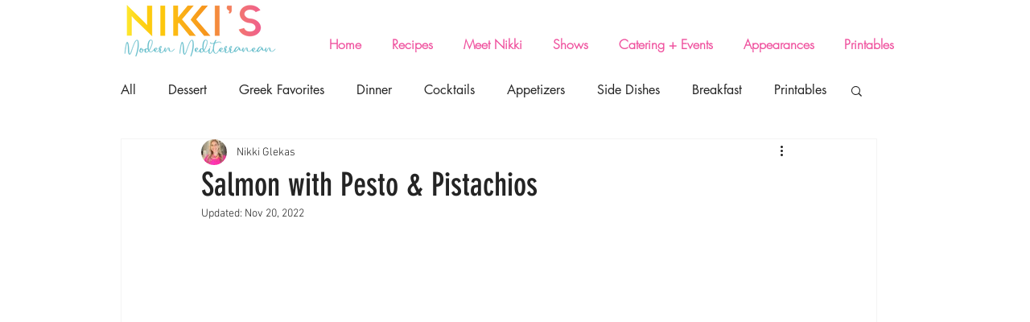

--- FILE ---
content_type: text/css; charset=utf-8
request_url: https://www.nikkiglekas.com/_serverless/pro-gallery-css-v4-server/layoutCss?ver=2&id=fk1tj-not-scoped&items=3574_3840_2160%7C3682_3840_2160%7C3497_3840_2160%7C3644_3840_2160%7C3429_3840_2160%7C3407_3840_2160%7C3572_3840_2160&container=1528.578125_740_620_720&options=gallerySizeType:px%7CenableInfiniteScroll:true%7CtitlePlacement:SHOW_ON_HOVER%7CarrowsSize:23%7CthumbnailSize:120%7CgalleryLayout:3%7CisVertical:false%7CgallerySizePx:300%7CcubeType:fill%7CgalleryThumbnailsAlignment:bottom%7CthumbnailSpacings:2.5
body_size: -103
content:
#pro-gallery-fk1tj-not-scoped .pro-gallery-parent-container{ width: 740px !important; height: 620px !important; } #pro-gallery-fk1tj-not-scoped [data-hook="item-container"][data-idx="0"].gallery-item-container{opacity: 1 !important;display: block !important;transition: opacity .2s ease !important;top: 0px !important;left: 0px !important;right: auto !important;height: 493px !important;width: 740px !important;} #pro-gallery-fk1tj-not-scoped [data-hook="item-container"][data-idx="0"] .gallery-item-common-info-outer{height: 100% !important;} #pro-gallery-fk1tj-not-scoped [data-hook="item-container"][data-idx="0"] .gallery-item-common-info{height: 100% !important;width: 100% !important;} #pro-gallery-fk1tj-not-scoped [data-hook="item-container"][data-idx="0"] .gallery-item-wrapper{width: 740px !important;height: 493px !important;margin: 0 !important;} #pro-gallery-fk1tj-not-scoped [data-hook="item-container"][data-idx="0"] .gallery-item-content{width: 740px !important;height: 493px !important;margin: 0px 0px !important;opacity: 1 !important;} #pro-gallery-fk1tj-not-scoped [data-hook="item-container"][data-idx="0"] .gallery-item-hover{width: 740px !important;height: 493px !important;opacity: 1 !important;} #pro-gallery-fk1tj-not-scoped [data-hook="item-container"][data-idx="0"] .item-hover-flex-container{width: 740px !important;height: 493px !important;margin: 0px 0px !important;opacity: 1 !important;} #pro-gallery-fk1tj-not-scoped [data-hook="item-container"][data-idx="0"] .gallery-item-wrapper img{width: 100% !important;height: 100% !important;opacity: 1 !important;} #pro-gallery-fk1tj-not-scoped [data-hook="item-container"][data-idx="1"].gallery-item-container{opacity: 1 !important;display: block !important;transition: opacity .2s ease !important;top: 0px !important;left: 740px !important;right: auto !important;height: 493px !important;width: 740px !important;} #pro-gallery-fk1tj-not-scoped [data-hook="item-container"][data-idx="1"] .gallery-item-common-info-outer{height: 100% !important;} #pro-gallery-fk1tj-not-scoped [data-hook="item-container"][data-idx="1"] .gallery-item-common-info{height: 100% !important;width: 100% !important;} #pro-gallery-fk1tj-not-scoped [data-hook="item-container"][data-idx="1"] .gallery-item-wrapper{width: 740px !important;height: 493px !important;margin: 0 !important;} #pro-gallery-fk1tj-not-scoped [data-hook="item-container"][data-idx="1"] .gallery-item-content{width: 740px !important;height: 493px !important;margin: 0px 0px !important;opacity: 1 !important;} #pro-gallery-fk1tj-not-scoped [data-hook="item-container"][data-idx="1"] .gallery-item-hover{width: 740px !important;height: 493px !important;opacity: 1 !important;} #pro-gallery-fk1tj-not-scoped [data-hook="item-container"][data-idx="1"] .item-hover-flex-container{width: 740px !important;height: 493px !important;margin: 0px 0px !important;opacity: 1 !important;} #pro-gallery-fk1tj-not-scoped [data-hook="item-container"][data-idx="1"] .gallery-item-wrapper img{width: 100% !important;height: 100% !important;opacity: 1 !important;} #pro-gallery-fk1tj-not-scoped [data-hook="item-container"][data-idx="2"].gallery-item-container{opacity: 1 !important;display: block !important;transition: opacity .2s ease !important;top: 0px !important;left: 1480px !important;right: auto !important;height: 493px !important;width: 740px !important;} #pro-gallery-fk1tj-not-scoped [data-hook="item-container"][data-idx="2"] .gallery-item-common-info-outer{height: 100% !important;} #pro-gallery-fk1tj-not-scoped [data-hook="item-container"][data-idx="2"] .gallery-item-common-info{height: 100% !important;width: 100% !important;} #pro-gallery-fk1tj-not-scoped [data-hook="item-container"][data-idx="2"] .gallery-item-wrapper{width: 740px !important;height: 493px !important;margin: 0 !important;} #pro-gallery-fk1tj-not-scoped [data-hook="item-container"][data-idx="2"] .gallery-item-content{width: 740px !important;height: 493px !important;margin: 0px 0px !important;opacity: 1 !important;} #pro-gallery-fk1tj-not-scoped [data-hook="item-container"][data-idx="2"] .gallery-item-hover{width: 740px !important;height: 493px !important;opacity: 1 !important;} #pro-gallery-fk1tj-not-scoped [data-hook="item-container"][data-idx="2"] .item-hover-flex-container{width: 740px !important;height: 493px !important;margin: 0px 0px !important;opacity: 1 !important;} #pro-gallery-fk1tj-not-scoped [data-hook="item-container"][data-idx="2"] .gallery-item-wrapper img{width: 100% !important;height: 100% !important;opacity: 1 !important;} #pro-gallery-fk1tj-not-scoped [data-hook="item-container"][data-idx="3"]{display: none !important;} #pro-gallery-fk1tj-not-scoped [data-hook="item-container"][data-idx="4"]{display: none !important;} #pro-gallery-fk1tj-not-scoped [data-hook="item-container"][data-idx="5"]{display: none !important;} #pro-gallery-fk1tj-not-scoped [data-hook="item-container"][data-idx="6"]{display: none !important;} #pro-gallery-fk1tj-not-scoped .pro-gallery-prerender{height:620px !important;}#pro-gallery-fk1tj-not-scoped {height:620px !important; width:740px !important;}#pro-gallery-fk1tj-not-scoped .pro-gallery-margin-container {height:620px !important;}#pro-gallery-fk1tj-not-scoped .one-row:not(.thumbnails-gallery) {height:492.5px !important; width:740px !important;}#pro-gallery-fk1tj-not-scoped .one-row:not(.thumbnails-gallery) .gallery-horizontal-scroll {height:492.5px !important;}#pro-gallery-fk1tj-not-scoped .pro-gallery-parent-container:not(.gallery-slideshow) [data-hook=group-view] .item-link-wrapper::before {height:492.5px !important; width:740px !important;}#pro-gallery-fk1tj-not-scoped .pro-gallery-parent-container {height:620px !important; width:740px !important;}